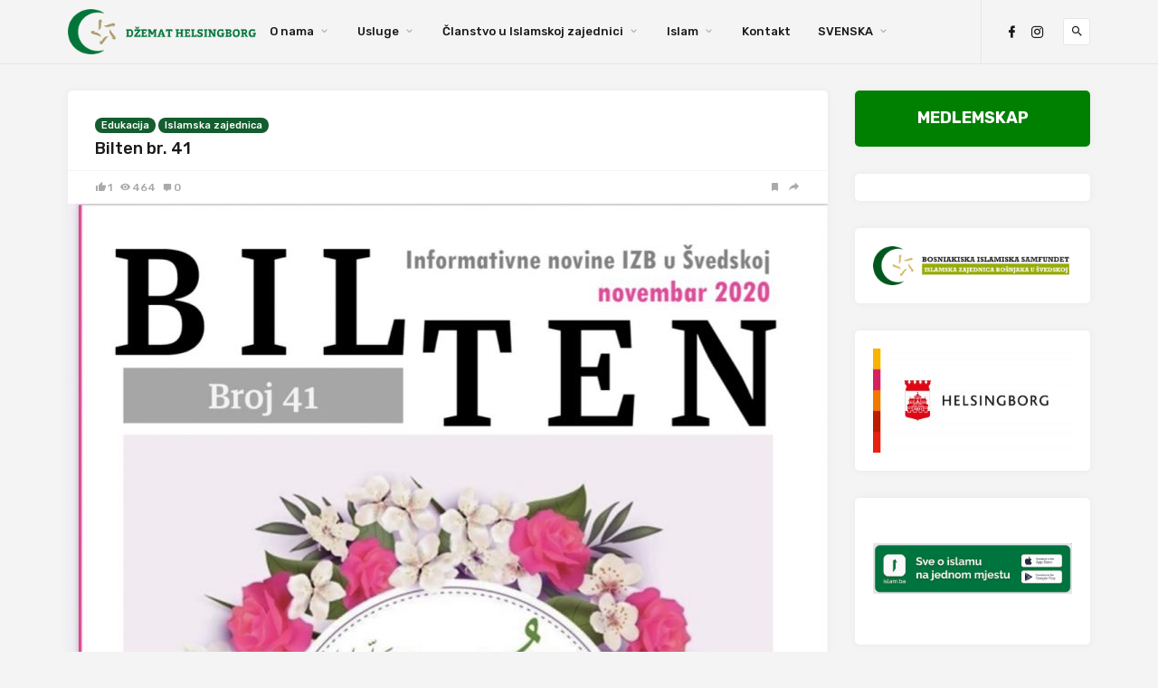

--- FILE ---
content_type: text/html; charset=UTF-8
request_url: https://dzemat-helsingborg.se/bilten-br-41/
body_size: 9814
content:
<!doctype html><html lang="en-US"><head><meta charset="UTF-8"><meta name="viewport" content="width=device-width, initial-scale=1"><link rel="profile" href="http://gmpg.org/xfn/11"><link media="all" href="https://dzemat-helsingborg.se/wp-content/cache/autoptimize/css/autoptimize_ed1b403f4eefdc5fadf9247de9fbe9f8.css" rel="stylesheet"><title>Bilten br. 41 &#8211; Dzemat Helsingborg</title><meta name='robots' content='max-image-preview:large' /><link rel='dns-prefetch' href='//app.convertful.com' /><link rel='dns-prefetch' href='//fonts.googleapis.com' /><link href='https://sp-ao.shortpixel.ai' rel='preconnect' /><link rel="alternate" type="application/rss+xml" title="Dzemat Helsingborg &raquo; Feed" href="https://dzemat-helsingborg.se/feed/" /><link rel="alternate" type="application/rss+xml" title="Dzemat Helsingborg &raquo; Comments Feed" href="https://dzemat-helsingborg.se/comments/feed/" /><link rel="alternate" type="application/rss+xml" title="Dzemat Helsingborg &raquo; Bilten br. 41 Comments Feed" href="https://dzemat-helsingborg.se/bilten-br-41/feed/" /><link rel="alternate" title="oEmbed (JSON)" type="application/json+oembed" href="https://dzemat-helsingborg.se/wp-json/oembed/1.0/embed?url=https%3A%2F%2Fdzemat-helsingborg.se%2Fbilten-br-41%2F" /><link rel="alternate" title="oEmbed (XML)" type="text/xml+oembed" href="https://dzemat-helsingborg.se/wp-json/oembed/1.0/embed?url=https%3A%2F%2Fdzemat-helsingborg.se%2Fbilten-br-41%2F&#038;format=xml" /><link rel='stylesheet' id='linx-fonts-css' href='//fonts.googleapis.com/css?family=Rubik%3A400%2C500%2C700%26subset%3Dlatin%2Clatin-ext&#038;ver=1.4.1' type='text/css' media='all' /> <script type="text/javascript" src="https://dzemat-helsingborg.se/wp-includes/js/jquery/jquery.min.js?ver=3.7.1" id="jquery-core-js"></script> <link rel="https://api.w.org/" href="https://dzemat-helsingborg.se/wp-json/" /><link rel="alternate" title="JSON" type="application/json" href="https://dzemat-helsingborg.se/wp-json/wp/v2/posts/4096" /><link rel="EditURI" type="application/rsd+xml" title="RSD" href="https://dzemat-helsingborg.se/xmlrpc.php?rsd" /><meta name="generator" content="WordPress 6.9" /><link rel="canonical" href="https://dzemat-helsingborg.se/bilten-br-41/" /><link rel='shortlink' href='https://dzemat-helsingborg.se/?p=4096' /><meta property="og:title" content="Bilten br. 41"><meta property="og:site_name" content="Dzemat Helsingborg"><meta property="og:url" content="https://dzemat-helsingborg.se/bilten-br-41/"><meta property="og:description" content="
Novi broj Biltena Islamske zajednice Bošnjaka u Švedskoj možete pogledati  OVDJE 
"><meta property="og:image" content="https://www-static.dzemat-helsingborg.se/wp-content/uploads/2020/11/F316C8AC-970A-4AD3-91EE-1DAABE23CDB5.jpeg?media=1759272300"><link rel="pingback" href="https://dzemat-helsingborg.se/xmlrpc.php"><link rel="icon" href="https://www-static.dzemat-helsingborg.se/wp-content/uploads/2019/12/cropped-iz-logo-32x32.png?media=1759272300" sizes="32x32" /><link rel="icon" href="https://www-static.dzemat-helsingborg.se/wp-content/uploads/2019/12/cropped-iz-logo-192x192.png?media=1759272300" sizes="192x192" /><link rel="apple-touch-icon" href="https://www-static.dzemat-helsingborg.se/wp-content/uploads/2019/12/cropped-iz-logo-180x180.png?media=1759272300" /><meta name="msapplication-TileImage" content="https://www-static.dzemat-helsingborg.se/wp-content/uploads/2019/12/cropped-iz-logo-270x270.png?media=1759272300" /></head><body class="wp-singular post-template-default single single-post postid-4096 single-format-standard wp-theme-linx wp-child-theme-linx-child navbar-sticky with-masonry layout-two sidebar-right pagination-numeric"><div class="site"><header class="site-header"><div class="container"><div class="navbar"><div class="branding-within"> <a href="https://dzemat-helsingborg.se/"> <img decoding="async" class="logo regular" src="https://www-static.dzemat-helsingborg.se/wp-content/uploads/2019/12/iz-helsingborg-logo.png?media=1759272300" alt="Dzemat Helsingborg"> </a></div><nav class="main-menu hidden-xs hidden-sm hidden-md"><ul id="menu-primary" class="nav-list u-plain-list"><li id="menu-item-361" class="menu-item menu-item-type-custom menu-item-object-custom menu-item-has-children menu-item-361"><a href="#">O nama</a><ul class="sub-menu"><li id="menu-item-360" class="menu-item menu-item-type-post_type menu-item-object-page menu-item-360"><a href="https://dzemat-helsingborg.se/uvodna-rijec/">Uvodna riječ</a></li><li id="menu-item-350" class="menu-item menu-item-type-post_type menu-item-object-page menu-item-350"><a href="https://dzemat-helsingborg.se/historija-dzemata/">Historijat džemata</a></li><li id="menu-item-343" class="menu-item menu-item-type-post_type menu-item-object-page menu-item-343"><a href="https://dzemat-helsingborg.se/vakufski-fond/">Projekat kupovine objekta</a></li><li id="menu-item-356" class="menu-item menu-item-type-post_type menu-item-object-page menu-item-356"><a href="https://dzemat-helsingborg.se/odbor/">Odbor džemata Helsingborg</a></li><li id="menu-item-4843" class="menu-item menu-item-type-post_type menu-item-object-page menu-item-4843"><a href="https://dzemat-helsingborg.se/imam-2/">Imam</a></li><li id="menu-item-818" class="menu-item menu-item-type-post_type menu-item-object-page menu-item-818"><a href="https://dzemat-helsingborg.se/vizija/">Naša vizija</a></li><li id="menu-item-4522" class="menu-item menu-item-type-post_type menu-item-object-page menu-item-4522"><a href="https://dzemat-helsingborg.se/statut-bif-helsingborg/">Statut BIF Helsingborg</a></li></ul></li><li id="menu-item-372" class="menu-item menu-item-type-custom menu-item-object-custom menu-item-has-children menu-item-372"><a href="#">Usluge</a><ul class="sub-menu"><li id="menu-item-4135" class="menu-item menu-item-type-post_type menu-item-object-page menu-item-4135"><a href="https://dzemat-helsingborg.se/namazi/">Namazi</a></li><li id="menu-item-370" class="menu-item menu-item-type-post_type menu-item-object-page menu-item-370"><a href="https://dzemat-helsingborg.se/mekteb/">Mekteb</a></li><li id="menu-item-405" class="menu-item menu-item-type-post_type menu-item-object-page menu-item-405"><a href="https://dzemat-helsingborg.se/akika/">Rođenje djeteta</a></li><li id="menu-item-409" class="menu-item menu-item-type-post_type menu-item-object-page menu-item-409"><a href="https://dzemat-helsingborg.se/mevlud-i-dova-u-razlicitim-prilikama-%e2%80%8b/">Mevlud i dova</a></li><li id="menu-item-428" class="menu-item menu-item-type-post_type menu-item-object-page menu-item-428"><a href="https://dzemat-helsingborg.se/serijatsko-vjencanje/">Vjenčanje</a></li><li id="menu-item-443" class="menu-item menu-item-type-post_type menu-item-object-page menu-item-443"><a href="https://dzemat-helsingborg.se/dzenaza/">Dženaza</a></li><li id="menu-item-475" class="menu-item menu-item-type-post_type menu-item-object-page menu-item-475"><a href="https://dzemat-helsingborg.se/dzematska-biblioteka/">Džematska biblioteka</a></li><li id="menu-item-478" class="menu-item menu-item-type-post_type menu-item-object-page menu-item-478"><a href="https://dzemat-helsingborg.se/razgovori-i-savjeti/">Razgovori i savjeti</a></li></ul></li><li id="menu-item-803" class="menu-item menu-item-type-custom menu-item-object-custom menu-item-has-children menu-item-803"><a href="#">Članstvo u Islamskoj zajednici</a><ul class="sub-menu"><li id="menu-item-4767" class="menu-item menu-item-type-post_type menu-item-object-page menu-item-4767"><a href="https://dzemat-helsingborg.se/digitalna-pristupnica-za-clanstvo/">Digitalna pristupnica za članstvo</a></li><li id="menu-item-825" class="menu-item menu-item-type-post_type menu-item-object-page menu-item-825"><a href="https://dzemat-helsingborg.se/clanstvo/">Članarina putem poreza</a></li><li id="menu-item-1400" class="menu-item menu-item-type-post_type menu-item-object-page menu-item-1400"><a href="https://dzemat-helsingborg.se/promjena-adrese/">Obrazac za promjena adrese i džemata</a></li><li id="menu-item-1401" class="menu-item menu-item-type-post_type menu-item-object-page menu-item-1401"><a href="https://dzemat-helsingborg.se/ispisnica-iz-clanstva/">Ispisnica iz članstva</a></li><li id="menu-item-716" class="menu-item menu-item-type-post_type menu-item-object-page menu-item-716"><a href="https://dzemat-helsingborg.se/pitanja-i-odgovori-o-clanarini/">Pitanja i odgovori o članarini</a></li><li id="menu-item-501" class="menu-item menu-item-type-post_type menu-item-object-page menu-item-501"><a href="https://dzemat-helsingborg.se/pravilnik-o-clanarini/">Pravilnik o članarini</a></li><li id="menu-item-723" class="menu-item menu-item-type-post_type menu-item-object-page menu-item-723"><a href="https://dzemat-helsingborg.se/bis-integritetspolicy/">BIS Integritetspolicy</a></li><li id="menu-item-758" class="menu-item menu-item-type-post_type menu-item-object-page menu-item-has-children menu-item-758"><a href="https://dzemat-helsingborg.se/vazni-akti-islamske-zajednice/">Važni akti Islamske zajednice</a><ul class="sub-menu"><li id="menu-item-757" class="menu-item menu-item-type-post_type menu-item-object-page menu-item-757"><a href="https://dzemat-helsingborg.se/ustav-islamske-zajednice-u-bosni-i-hercegovini/">Ustav Islamske zajednice u Bosni i Hercegovini</a></li><li id="menu-item-750" class="menu-item menu-item-type-post_type menu-item-object-page menu-item-750"><a href="https://dzemat-helsingborg.se/statut-izbus-a/">Statut IZBUŠ-a</a></li></ul></li></ul></li><li id="menu-item-804" class="menu-item menu-item-type-custom menu-item-object-custom menu-item-has-children menu-item-804"><a href="#">Islam</a><ul class="sub-menu"><li id="menu-item-566" class="menu-item menu-item-type-post_type menu-item-object-page menu-item-566"><a href="https://dzemat-helsingborg.se/pitanja-i-odgovori/">Pitanja i odgovori</a></li><li id="menu-item-1082" class="menu-item menu-item-type-taxonomy menu-item-object-category current-post-ancestor current-menu-parent current-post-parent menu-item-1082"><a href="https://dzemat-helsingborg.se/category/edukacija/">Edukacija</a></li><li id="menu-item-4329" class="menu-item menu-item-type-taxonomy menu-item-object-category menu-item-4329"><a href="https://dzemat-helsingborg.se/category/islam-duhovnost/">Duhovnost</a></li><li id="menu-item-908" class="menu-item menu-item-type-taxonomy menu-item-object-category menu-item-908"><a href="https://dzemat-helsingborg.se/category/hutbe/">Hutbe</a></li><li id="menu-item-660" class="menu-item menu-item-type-taxonomy menu-item-object-category menu-item-660"><a href="https://dzemat-helsingborg.se/category/knjige-pdf/">Knjige &#8211; pdf</a></li><li id="menu-item-4458" class="menu-item menu-item-type-post_type menu-item-object-page menu-item-4458"><a href="https://dzemat-helsingborg.se/zikr/">Zikr</a></li></ul></li><li id="menu-item-394" class="menu-item menu-item-type-post_type menu-item-object-page menu-item-394"><a href="https://dzemat-helsingborg.se/kontakt/">Kontakt</a></li><li id="menu-item-1149" class="menu-item menu-item-type-custom menu-item-object-custom menu-item-has-children menu-item-1149"><a href="#">SVENSKA</a><ul class="sub-menu"><li id="menu-item-514" class="menu-item menu-item-type-post_type menu-item-object-page menu-item-514"><a href="https://dzemat-helsingborg.se/bosnjakiska-islamiska-forsamlingen-i-helsingborg/">Bosnjakiska Islamiska Församlingen i Helsingborg</a></li><li id="menu-item-513" class="menu-item menu-item-type-post_type menu-item-object-page menu-item-513"><a href="https://dzemat-helsingborg.se/var-verksamhet/">Vår verksamhet</a></li><li id="menu-item-586" class="menu-item menu-item-type-post_type menu-item-object-page menu-item-has-children menu-item-586"><a href="https://dzemat-helsingborg.se/vara-tjanster/">Våra tjänster</a><ul class="sub-menu"><li id="menu-item-1155" class="menu-item menu-item-type-post_type menu-item-object-page menu-item-1155"><a href="https://dzemat-helsingborg.se/1150-2/">Böner och Gudsdyrkan</a></li><li id="menu-item-585" class="menu-item menu-item-type-post_type menu-item-object-page menu-item-585"><a href="https://dzemat-helsingborg.se/vigselbevis/">Vigsel</a></li><li id="menu-item-592" class="menu-item menu-item-type-post_type menu-item-object-page menu-item-592"><a href="https://dzemat-helsingborg.se/begravningsceremoni/">Begravningsceremoni</a></li><li id="menu-item-597" class="menu-item menu-item-type-post_type menu-item-object-page menu-item-597"><a href="https://dzemat-helsingborg.se/imam-radgiving/">Imam rådgiving</a></li><li id="menu-item-579" class="menu-item menu-item-type-post_type menu-item-object-page menu-item-579"><a href="https://dzemat-helsingborg.se/om-islam/">Om Islam</a></li></ul></li><li id="menu-item-740" class="menu-item menu-item-type-post_type menu-item-object-page menu-item-has-children menu-item-740"><a href="https://dzemat-helsingborg.se/medlemskap/">Medlemskap</a><ul class="sub-menu"><li id="menu-item-4768" class="menu-item menu-item-type-post_type menu-item-object-page menu-item-4768"><a href="https://dzemat-helsingborg.se/digitalt-medgivande/">Digitalt Medgivande</a></li><li id="menu-item-919" class="menu-item menu-item-type-post_type menu-item-object-page menu-item-919"><a href="https://dzemat-helsingborg.se/reglemente-for-enhetliga-medlemsavgifter-2/">Reglemente för enhetliga medlemsavgifter</a></li><li id="menu-item-738" class="menu-item menu-item-type-post_type menu-item-object-page menu-item-738"><a href="https://dzemat-helsingborg.se/byte-av-adress-forsamlingstillhorighet/">Byte av adress/församlingstillhörighet</a></li><li id="menu-item-737" class="menu-item menu-item-type-post_type menu-item-object-page menu-item-737"><a href="https://dzemat-helsingborg.se/uttrade-ur-samfundet/">Utträde ur Samfundet</a></li><li id="menu-item-762" class="menu-item menu-item-type-post_type menu-item-object-page menu-item-762"><a href="https://dzemat-helsingborg.se/bis-integritetspolicy-2/">BIS Integritetspolicy</a></li></ul></li><li id="menu-item-4526" class="menu-item menu-item-type-post_type menu-item-object-page menu-item-4526"><a href="https://dzemat-helsingborg.se/bif-helsingborg-stadgar/">BIF Helsingborg stadgar</a></li><li id="menu-item-4207" class="menu-item menu-item-type-post_type menu-item-object-page menu-item-4207"><a href="https://dzemat-helsingborg.se/bif-helsingborg-styrelse/">BIF Helsingborg styrelse</a></li><li id="menu-item-515" class="menu-item menu-item-type-post_type menu-item-object-page menu-item-515"><a href="https://dzemat-helsingborg.se/bosniakiska-islamiska-samfundet-i-sverige/">Bosniakiska Islamiska Samfundet i Sverige</a></li><li id="menu-item-751" class="menu-item menu-item-type-post_type menu-item-object-page menu-item-751"><a href="https://dzemat-helsingborg.se/bis-stadgar/">BIS Stadgar</a></li><li id="menu-item-1059" class="menu-item menu-item-type-post_type menu-item-object-page menu-item-has-children menu-item-1059"><a href="https://dzemat-helsingborg.se/kontakt/">Kontakt</a><ul class="sub-menu"><li id="menu-item-4844" class="menu-item menu-item-type-post_type menu-item-object-page menu-item-4844"><a href="https://dzemat-helsingborg.se/imam-2/">Imam</a></li></ul></li></ul></li></ul></nav><div class="main-search"><form method="get" class="search-form inline" action="https://dzemat-helsingborg.se/"> <input type="search" class="search-field inline-field" placeholder="Enter keyword..." autocomplete="off" value="" name="s" required="true"> <button type="submit" class="search-submit"><i class="mdi mdi-magnify"></i></button></form><div class="search-close navbar-button"><i class="mdi mdi-close"></i></div></div><div class="col-hamburger hidden-lg hidden-xl"><div class="hamburger"></div><div class="search-open navbar-button"> <i class="mdi mdi-magnify"></i></div></div><div class="col-social hidden-xs hidden-sm hidden-md"><div><div class="social-links"> <a href="https://www.facebook.com/dzemathelsingborg" title="Facebook" target="_blank" rel="noopener noreferrer"> <i class="mdi mdi-facebook"></i> </a> <a href="https://www.instagram.com/dzemat_helsingborg/" title="Instagram" target="_blank" rel="noopener noreferrer"> <i class="mdi mdi-instagram"></i> </a></div><div class="search-open navbar-button"> <i class="mdi mdi-magnify"></i></div></div></div></div></div></header><div class="header-gap"></div><div class="off-canvas"><div class="mobile-menu"></div><div class="close"><i class="mdi mdi-close"></i></div></div><div class="site-content container"><div class="row"><div class="col-lg-9"><div class="content-area"><main class="site-main"><article id="post-4096" class="post-4096 post type-post status-publish format-standard has-post-thumbnail hentry category-edukacija category-islamska-zajednica"><header class="entry-header"><div class="entry-category"> <a style="background-color: ;" href="https://dzemat-helsingborg.se/category/edukacija/" rel="category">Edukacija</a> <a style="background-color: ;" href="https://dzemat-helsingborg.se/category/islamska-zajednica/" rel="category">Islamska zajednica</a></div><h1 class="entry-title">Bilten br. 41</h1><div class="entry-meta"></div></header><div class="entry-action"><div> <a class="like" data-id="4096" href="#"><i class="mdi mdi-thumb-up"></i><span class="count">1</span></a> <a class="view" href="https://dzemat-helsingborg.se/bilten-br-41/"><i class="mdi mdi-eye"></i><span class="count">464</span></a> <a class="comment" href="https://dzemat-helsingborg.se/bilten-br-41/#comments"><i class="mdi mdi-comment"></i><span class="count">0</span></a></div><div> <a class="bookmark" href="#" data-url="https://getpocket.com/edit?url=https%3A%2F%2Fdzemat-helsingborg.se%2Fbilten-br-41%2F"> <i class="mdi mdi-bookmark"></i> <span>Read Later</span> </a> <a class="share" href="#" data-url="https://dzemat-helsingborg.se/bilten-br-41/" data-title="Bilten br. 41" data-thumbnail="https://www-static.dzemat-helsingborg.se/wp-content/uploads/2020/11/F316C8AC-970A-4AD3-91EE-1DAABE23CDB5-150x150.jpeg?media=1759272300" data-image="https://www-static.dzemat-helsingborg.se/wp-content/uploads/2020/11/F316C8AC-970A-4AD3-91EE-1DAABE23CDB5.jpeg?media=1759272300"> <i class="mdi mdi-share"></i> <span>Share</span> </a></div></div><div class="entry-media with-placeholder" style="padding-bottom: 128.09523809524%;"> <a href="https://dzemat-helsingborg.se/bilten-br-41/"> <img decoding="async" class="lazyload" data-srcset="https://www-static.dzemat-helsingborg.se/wp-content/uploads/2020/11/F316C8AC-970A-4AD3-91EE-1DAABE23CDB5-420x538.jpeg?media=1759272300 420w, https://www-static.dzemat-helsingborg.se/wp-content/uploads/2020/11/F316C8AC-970A-4AD3-91EE-1DAABE23CDB5-234x300.jpeg?media=1759272300 234w, https://www-static.dzemat-helsingborg.se/wp-content/uploads/2020/11/F316C8AC-970A-4AD3-91EE-1DAABE23CDB5-799x1024.jpeg?media=1759272300 799w, https://www-static.dzemat-helsingborg.se/wp-content/uploads/2020/11/F316C8AC-970A-4AD3-91EE-1DAABE23CDB5-768x984.jpeg?media=1759272300 768w, https://www-static.dzemat-helsingborg.se/wp-content/uploads/2020/11/F316C8AC-970A-4AD3-91EE-1DAABE23CDB5-840x1076.jpeg?media=1759272300 840w, https://www-static.dzemat-helsingborg.se/wp-content/uploads/2020/11/F316C8AC-970A-4AD3-91EE-1DAABE23CDB5.jpeg?media=1759272300 1125w" data-sizes="auto" alt="" title="F316C8AC-970A-4AD3-91EE-1DAABE23CDB5"> </a></div><div class="entry-wrapper"><div class="entry-content u-clearfix"><p>Novi broj Biltena Islamske zajednice Bošnjaka u Švedskoj možete pogledati</p><p><strong><a href="https://www-static.dzemat-helsingborg.se/wp-content/uploads/2020/11/BILTEN41-novembar2020.pdf?media=1759272300" target="_blank" rel="noreferrer noopener">OVDJE</a></strong></p><div class="conv-place conv-place_after_post"></div></div><div class="entry-share"> <a class="facebook" href="https://www.facebook.com/sharer/sharer.php?u=https%3A%2F%2Fdzemat-helsingborg.se%2Fbilten-br-41%2F" target="_blank"> <i class="mdi mdi-facebook"></i> </a> <a class="twitter" href="https://twitter.com/intent/tweet?text=Bilten+br.+41&#038;url=https%3A%2F%2Fdzemat-helsingborg.se%2Fbilten-br-41%2F" target="_blank"> <i class="mdi mdi-twitter"></i> </a> <a class="google" href="https://plus.google.com/share?url=https%3A%2F%2Fdzemat-helsingborg.se%2Fbilten-br-41%2F&#038;text=Bilten+br.+41" target="_blank"> <i class="mdi mdi-google-plus"></i> </a> <a class="linkedin" href="https://www.linkedin.com/shareArticle?mini=true&#038;url=https%3A%2F%2Fdzemat-helsingborg.se%2Fbilten-br-41%2F&#038;title=Bilten+br.+41" target="_blank"> <i class="mdi mdi-linkedin"></i> </a> <a class="email" href="mailto:?subject=Bilten%20br.%2041&#038;body=https%3A%2F%2Fdzemat-helsingborg.se%2Fbilten-br-41%2F" target="_blank"> <i class="mdi mdi-email"></i> </a></div></div></article><div class="entry-navigation"><div class="nav previous"> <img decoding="async" class="lazyload" data-srcset="https://www-static.dzemat-helsingborg.se/wp-content/uploads/2020/04/20200420_232419-420x290.jpg?media=1759272300 420w, https://www-static.dzemat-helsingborg.se/wp-content/uploads/2020/04/20200420_232419-300x207.jpg?media=1759272300 300w, https://www-static.dzemat-helsingborg.se/wp-content/uploads/2020/04/20200420_232419-768x529.jpg?media=1759272300 768w, https://www-static.dzemat-helsingborg.se/wp-content/uploads/2020/04/20200420_232419-840x579.jpg?media=1759272300 840w, https://www-static.dzemat-helsingborg.se/wp-content/uploads/2020/04/20200420_232419.jpg?media=1759272300 972w" data-sizes="auto"> <span>Previous Post</span><h4 class="entry-title">Prijevod Kur&#8217;ana, Mustafa Mlivo</h4> <a class="u-permalink" href="https://dzemat-helsingborg.se/prijevod-kurana-mustafa-mlivo/"></a></div><div class="nav next"> <img decoding="async" class="lazyload" data-srcset="https://www-static.dzemat-helsingborg.se/wp-content/uploads/2020/11/img_2274-420x311.jpg?media=1759272300 420w, https://www-static.dzemat-helsingborg.se/wp-content/uploads/2020/11/img_2274-300x222.jpg?media=1759272300 300w, https://www-static.dzemat-helsingborg.se/wp-content/uploads/2020/11/img_2274.jpg?media=1759272300 480w" data-sizes="auto"> <span>Next Post</span><h4 class="entry-title">Danteov problem</h4> <a class="u-permalink" href="https://dzemat-helsingborg.se/danteov-problem/"></a></div></div></main></div></div><div class="col-lg-3 hidden-xs hidden-sm hidden-md"><aside class="widget-area"><section id="custom_html-4" class="widget_text widget widget_custom_html"><h5 class="widget-title">Učlani se / Bli Medlem</h5><div class="textwidget custom-html-widget"><div class="brzi-linkovi"> <a href="https://bis.memlist.se/register/AV2TRW"target="_blank">MEDLEMSKAP</a></div></div></section><section id="linx_facebook_widget-7" class="small-padding widget widget_linx_facebook_widget"><div id="fb-root"></div> <script>(function(d, s, id) {
		  var js, fjs = d.getElementsByTagName(s)[0];
		  if (d.getElementById(id)) return;
		  js = d.createElement(s); js.id = id;
		  js.src = "//connect.facebook.net/en_US/sdk.js#xfbml=1&version=v2.4";
		  fjs.parentNode.insertBefore(js, fjs);
		}(document, 'script', 'facebook-jssdk'));</script> <div class="fb-page" data-href="https://www.facebook.com/dzemathelsingborg" data-width="340" data-height="500" data-hide-cover="0" data-show-facepile="0" data-show-posts="0"></div></section><section id="media_image-5" class="widget widget_media_image"><a href="http://izb.se/" target="_blank"><img width="300" height="58" src="https://www-static.dzemat-helsingborg.se/wp-content/uploads/2019/12/izbs-loggo-300x58.png?media=1759272300" class="image wp-image-573  attachment-medium size-medium" alt="" style="max-width: 100%; height: auto;" decoding="async" loading="lazy" srcset="https://www-static.dzemat-helsingborg.se/wp-content/uploads/2019/12/izbs-loggo-300x58.png?media=1759272300 300w, https://www-static.dzemat-helsingborg.se/wp-content/uploads/2019/12/izbs-loggo-420x81.png?media=1759272300 420w, https://www-static.dzemat-helsingborg.se/wp-content/uploads/2019/12/izbs-loggo.png?media=1759272300 650w" sizes="auto, (max-width: 300px) 100vw, 300px" /></a></section><section id="media_image-10" class="widget widget_media_image"><a href="https://helsingborg.se/" target="_blank"><img width="300" height="158" src="https://www-static.dzemat-helsingborg.se/wp-content/uploads/2020/08/default-meta-image-1-300x158.jpg?media=1759272300" class="image wp-image-1412  attachment-medium size-medium" alt="" style="max-width: 100%; height: auto;" decoding="async" loading="lazy" srcset="https://www-static.dzemat-helsingborg.se/wp-content/uploads/2020/08/default-meta-image-1-300x158.jpg?media=1759272300 300w, https://www-static.dzemat-helsingborg.se/wp-content/uploads/2020/08/default-meta-image-1-1024x538.jpg?media=1759272300 1024w, https://www-static.dzemat-helsingborg.se/wp-content/uploads/2020/08/default-meta-image-1-768x403.jpg?media=1759272300 768w, https://www-static.dzemat-helsingborg.se/wp-content/uploads/2020/08/default-meta-image-1-420x221.jpg?media=1759272300 420w, https://www-static.dzemat-helsingborg.se/wp-content/uploads/2020/08/default-meta-image-1-840x441.jpg?media=1759272300 840w, https://www-static.dzemat-helsingborg.se/wp-content/uploads/2020/08/default-meta-image-1-1130x593.jpg?media=1759272300 1130w, https://www-static.dzemat-helsingborg.se/wp-content/uploads/2020/08/default-meta-image-1.jpg?media=1759272300 1200w" sizes="auto, (max-width: 300px) 100vw, 300px" /></a></section><section id="block-2" class="widget widget_block widget_media_image"><figure class="wp-block-image size-full"><a href="https://islam.ba/" target="_blank"><img loading="lazy" decoding="async" width="1129" height="285" src="https://www-static.dzemat-helsingborg.se/wp-content/uploads/2025/01/islam_ba_v2.jpg?media=1759272300" alt="" class="wp-image-4761" srcset="https://www-static.dzemat-helsingborg.se/wp-content/uploads/2025/01/islam_ba_v2.jpg?media=1759272300 1129w, https://www-static.dzemat-helsingborg.se/wp-content/uploads/2025/01/islam_ba_v2-300x76.jpg?media=1759272300 300w, https://www-static.dzemat-helsingborg.se/wp-content/uploads/2025/01/islam_ba_v2-1024x258.jpg?media=1759272300 1024w, https://www-static.dzemat-helsingborg.se/wp-content/uploads/2025/01/islam_ba_v2-768x194.jpg?media=1759272300 768w, https://www-static.dzemat-helsingborg.se/wp-content/uploads/2025/01/islam_ba_v2-420x106.jpg?media=1759272300 420w, https://www-static.dzemat-helsingborg.se/wp-content/uploads/2025/01/islam_ba_v2-840x212.jpg?media=1759272300 840w" sizes="auto, (max-width: 1129px) 100vw, 1129px" /></a></figure></section><section id="media_image-9" class="widget widget_media_image"><a href="https://www.islamskazajednica.ba/" target="_blank"><img width="300" height="65" src="https://www-static.dzemat-helsingborg.se/wp-content/uploads/2020/01/logo-standard-s-1.png?media=1759272300" class="image wp-image-1064  attachment-full size-full" alt="" style="max-width: 100%; height: auto;" decoding="async" loading="lazy" /></a></section><section id="block-3" class="widget widget_block widget_media_image"><figure class="wp-block-image size-full"><a href="https://remember.ba/" target="_blank" rel=" noreferrer noopener"><img loading="lazy" decoding="async" width="865" height="247" src="https://www-static.dzemat-helsingborg.se/wp-content/uploads/2024/05/IMG_6612.jpeg?media=1759272300" alt="" class="wp-image-4719" srcset="https://www-static.dzemat-helsingborg.se/wp-content/uploads/2024/05/IMG_6612.jpeg?media=1759272300 865w, https://www-static.dzemat-helsingborg.se/wp-content/uploads/2024/05/IMG_6612-300x86.jpeg?media=1759272300 300w, https://www-static.dzemat-helsingborg.se/wp-content/uploads/2024/05/IMG_6612-768x219.jpeg?media=1759272300 768w, https://www-static.dzemat-helsingborg.se/wp-content/uploads/2024/05/IMG_6612-420x120.jpeg?media=1759272300 420w, https://www-static.dzemat-helsingborg.se/wp-content/uploads/2024/05/IMG_6612-840x240.jpeg?media=1759272300 840w" sizes="auto, (max-width: 865px) 100vw, 865px" /></a></figure></section><section id="block-4" class="widget widget_block widget_media_image"><figure class="wp-block-image size-full"><a href="https://www.bosnianexperiences.com/english/abouttheproject" target="_blank" rel=" noreferrer noopener"><img loading="lazy" decoding="async" width="687" height="689" src="https://www-static.dzemat-helsingborg.se/wp-content/uploads/2024/11/IMG_8848.jpeg?media=1759272300" alt="" class="wp-image-4733" srcset="https://www-static.dzemat-helsingborg.se/wp-content/uploads/2024/11/IMG_8848.jpeg?media=1759272300 687w, https://www-static.dzemat-helsingborg.se/wp-content/uploads/2024/11/IMG_8848-300x300.jpeg?media=1759272300 300w, https://www-static.dzemat-helsingborg.se/wp-content/uploads/2024/11/IMG_8848-150x150.jpeg?media=1759272300 150w, https://www-static.dzemat-helsingborg.se/wp-content/uploads/2024/11/IMG_8848-420x421.jpeg?media=1759272300 420w" sizes="auto, (max-width: 687px) 100vw, 687px" /></a></figure></section><section id="linx_category_widget-1" class="widget widget_linx_category_widget"><h5 class="widget-title">Categories</h5><ul><li class="category-item"> <a href="https://dzemat-helsingborg.se/category/aktiviteti/" title="View all posts in Aktiviteti"> <span class="category-name">Aktiviteti</span> <span class="category-count">16</span> </a></li><li class="category-item"> <a href="https://dzemat-helsingborg.se/category/islam-duhovnost/" title="View all posts in Duhovnost"> <span class="category-name">Duhovnost</span> <span class="category-count">44</span> </a></li><li class="category-item"> <a href="https://dzemat-helsingborg.se/category/edukacija/" title="View all posts in Edukacija"> <span class="category-name">Edukacija</span> <span class="category-count">43</span> </a></li><li class="category-item"> <a href="https://dzemat-helsingborg.se/category/hutbe/" title="View all posts in Hutbe"> <span class="category-name">Hutbe</span> <span class="category-count">10</span> </a></li><li class="category-item"> <a href="https://dzemat-helsingborg.se/category/islamska-zajednica/" title="View all posts in Islamska zajednica"> <span class="category-name">Islamska zajednica</span> <span class="category-count">17</span> </a></li><li class="category-item"> <a href="https://dzemat-helsingborg.se/category/knjige-pdf/" title="View all posts in Knjige - pdf"> <span class="category-name">Knjige - pdf</span> <span class="category-count">42</span> </a></li><li class="category-item"> <a href="https://dzemat-helsingborg.se/category/mekteb/" title="View all posts in Mekteb"> <span class="category-name">Mekteb</span> <span class="category-count">2</span> </a></li><li class="category-item"> <a href="https://dzemat-helsingborg.se/category/uncategorised/" title="View all posts in Ostalo"> <span class="category-name">Ostalo</span> <span class="category-count">12</span> </a></li><li class="category-item"> <a href="https://dzemat-helsingborg.se/category/ramazanske-poruke/" title="View all posts in Ramazanske poruke"> <span class="category-name">Ramazanske poruke</span> <span class="category-count">31</span> </a></li><li class="category-item"> <a href="https://dzemat-helsingborg.se/category/svenska/" title="View all posts in Svenska"> <span class="category-name">Svenska</span> <span class="category-count">1</span> </a></li></ul></section><section id="block-6" class="widget widget_block widget_calendar"><div class="wp-block-calendar"><table id="wp-calendar" class="wp-calendar-table"><caption>January 2026</caption><thead><tr><th scope="col" aria-label="Monday">M</th><th scope="col" aria-label="Tuesday">T</th><th scope="col" aria-label="Wednesday">W</th><th scope="col" aria-label="Thursday">T</th><th scope="col" aria-label="Friday">F</th><th scope="col" aria-label="Saturday">S</th><th scope="col" aria-label="Sunday">S</th></tr></thead><tbody><tr><td colspan="3" class="pad">&nbsp;</td><td>1</td><td>2</td><td>3</td><td>4</td></tr><tr><td>5</td><td>6</td><td>7</td><td>8</td><td>9</td><td>10</td><td>11</td></tr><tr><td>12</td><td><a href="https://dzemat-helsingborg.se/2026/01/13/" aria-label="Posts published on January 13, 2026">13</a></td><td>14</td><td><a href="https://dzemat-helsingborg.se/2026/01/15/" aria-label="Posts published on January 15, 2026">15</a></td><td>16</td><td>17</td><td>18</td></tr><tr><td>19</td><td>20</td><td>21</td><td>22</td><td>23</td><td>24</td><td>25</td></tr><tr><td><a href="https://dzemat-helsingborg.se/2026/01/26/" aria-label="Posts published on January 26, 2026">26</a></td><td id="today">27</td><td>28</td><td>29</td><td>30</td><td>31</td><td class="pad" colspan="1">&nbsp;</td></tr></tbody></table><nav aria-label="Previous and next months" class="wp-calendar-nav"> <span class="wp-calendar-nav-prev"><a href="https://dzemat-helsingborg.se/2025/12/">&laquo; Dec</a></span> <span class="pad">&nbsp;</span> <span class="wp-calendar-nav-next">&nbsp;</span></nav></div></section><section id="block-7" class="widget widget_block widget_search"><form role="search" method="get" action="https://dzemat-helsingborg.se/" class="wp-block-search__button-outside wp-block-search__text-button wp-block-search"    ><label class="wp-block-search__label" for="wp-block-search__input-1" >Search</label><div class="wp-block-search__inside-wrapper" ><input class="wp-block-search__input" id="wp-block-search__input-1" placeholder="" value="" type="search" name="s" required /><button aria-label="Search" class="wp-block-search__button wp-element-button" type="submit" >Search</button></div></form></section><section id="block-12" class="widget widget_block widget_text"><p>"Porodice i zajednice se dijele, raseljavaju i udaljavaju. Na okupu ih još drži svijest o zajedničkoj pripadnosti vjeri, porijeklu, jeziku, kulturi i tradiciji. Džemat je najvažniji temelj našeg zajedništva, bratstva i narodnog osjećaja. On je domovina našoj vjerskoj tradiciji i narodnom osjećaju, kao što je srce dom vjeri, i onda kada smo daleko od naše domovine!"</p></section></aside></div></div></div><div class="social-bar"> <a href="https://www.facebook.com/dzemathelsingborg" target="_blank"> <i class="mdi mdi-facebook"></i> <span class="hidden-xs hidden-sm">Facebook</span> </a> <a href="https://www.instagram.com/dzemat_helsingborg/" target="_blank"> <i class="mdi mdi-instagram"></i> <span class="hidden-xs hidden-sm">Instagram</span> </a></div><footer class="site-footer"><div class="widget-footer container"><div class="row"><div class="col-md-5"> <a href="https://dzemat-helsingborg.se/"> <img decoding="async" class="logo regular" src="https://www-static.dzemat-helsingborg.se/wp-content/uploads/2019/12/iz-helsingborg-logo.png?media=1759272300" alt="Dzemat Helsingborg"> </a><div class="social-links"> <a href="https://www.facebook.com/dzemathelsingborg" title="Facebook" target="_blank" rel="noopener noreferrer"> <i class="mdi mdi-facebook"></i> </a> <a href="https://www.instagram.com/dzemat_helsingborg/" title="Instagram" target="_blank" rel="noopener noreferrer"> <i class="mdi mdi-instagram"></i> </a></div></div><div class="col-md-7"><div class="row"><div class="col-md-4"><section id="text-2" class="widget widget_text"><div class="textwidget"><p class="font_8"><strong><span class="wixGuard">Bosniakiska Islamiska Samfundet i Sverige<br /> Församlingen Helsingborg<br /> </span></strong></p><p class="font_8"><strong><span class="wixGuard">​Org.nr.: </span></strong><span class="wixGuard">843003-3434</span></p><p><strong>PG:</strong> 1191469 -4</p><p><strong>Vakuf konto:</strong> 3008 17 11 332</p><p><strong>Swish:</strong> 123 268 06 19</p></div></section></div><div class="col-md-4"><section id="text-3" class="widget widget_text"><div class="textwidget"><p><strong>Besöksadress och postadress:</strong><br /> Bjäregatan 10, 252 48 Helsingborg</p><p><strong>Mail</strong>: helsingborg@izb.se</p><p><strong>Tel.: </strong><a href="tlf:0769383331">076 938 33 31</a></p></div></section></div></div></div></div></div></footer></div><div class="dimmer"></div><div class="modal"><div class="modal-thumbnail"> <img decoding="async" class="lazyload" data-src=""></div><h6 class="modal-title"></h6><div class="modal-share"> <a class="facebook" href="#" target="_blank"> <i class="mdi mdi-facebook"></i> </a> <a class="twitter" href="#" target="_blank"> <i class="mdi mdi-twitter"></i> </a> <a class="google" href="#" target="_blank"> <i class="mdi mdi-google-plus"></i> </a> <a class="linkedin" href="#" target="_blank"> <i class="mdi mdi-linkedin"></i> </a> <a class="email" href="#" target="_blank"> <i class="mdi mdi-email"></i> </a></div><form class="modal-form inline"> <input class="modal-permalink inline-field" type="text" value=""> <button data-clipboard-text="" type="submit"><i class="mdi mdi-content-copy"></i></button></form></div><script type="speculationrules">{"prefetch":[{"source":"document","where":{"and":[{"href_matches":"/*"},{"not":{"href_matches":["/wp-*.php","/wp-admin/*","/wp-content/uploads/*","/wp-content/*","/wp-content/plugins/*","/wp-content/themes/linx-child/*","/wp-content/themes/linx/*","/*\\?(.+)"]}},{"not":{"selector_matches":"a[rel~=\"nofollow\"]"}},{"not":{"selector_matches":".no-prefetch, .no-prefetch a"}}]},"eagerness":"conservative"}]}</script> <script type="text/javascript" src="https://dzemat-helsingborg.se/wp-includes/js/dist/hooks.min.js?ver=dd5603f07f9220ed27f1" id="wp-hooks-js"></script> <script type="text/javascript" src="https://dzemat-helsingborg.se/wp-includes/js/dist/i18n.min.js?ver=c26c3dc7bed366793375" id="wp-i18n-js"></script> <script type="text/javascript" id="wp-i18n-js-after">wp.i18n.setLocaleData( { 'text direction\u0004ltr': [ 'ltr' ] } );
//# sourceURL=wp-i18n-js-after</script> <script type="text/javascript" id="contact-form-7-js-before">var wpcf7 = {
    "api": {
        "root": "https:\/\/dzemat-helsingborg.se\/wp-json\/",
        "namespace": "contact-form-7\/v1"
    },
    "cached": 1
};
//# sourceURL=contact-form-7-js-before</script> <script type="text/javascript" id="wpascript-js-after">wpa_field_info = {"wpa_field_name":"raivtd591","wpa_field_value":782922,"wpa_add_test":"no"}
//# sourceURL=wpascript-js-after</script> <script type="text/javascript" id="linx-script-js-extra">var linxParams = {"home_url":"https://dzemat-helsingborg.se","admin_url":"https://dzemat-helsingborg.se/wp-admin/admin-ajax.php","logo_regular":"","logo_contrary":"","like_nonce":"45b4532025","unlike_nonce":"fc53776dad","like_title":"Click to like this post.","unlike_title":"You have already liked this post. Click again to unlike it.","infinite_load":"Load more","infinite_loading":"Loading...","mobile_menu":"Mobile menu"};
//# sourceURL=linx-script-js-extra</script> <script type="text/javascript" id="convertful-api-js-extra">var convPlatformVars = {"postType":"post","categories":["edukacija","islamska-zajednica"],"tags":[],"ajax_url":"https://dzemat-helsingborg.se/index.php?rest_route=/convertful/v2/","userRoles":["guest"]};
//# sourceURL=convertful-api-js-extra</script> <script type="text/javascript" id="convertful-api" src="https://app.convertful.com/Convertful.js?owner=58624" async="async"></script><script id="wp-emoji-settings" type="application/json">{"baseUrl":"https://s.w.org/images/core/emoji/17.0.2/72x72/","ext":".png","svgUrl":"https://s.w.org/images/core/emoji/17.0.2/svg/","svgExt":".svg","source":{"concatemoji":"https://dzemat-helsingborg.se/wp-includes/js/wp-emoji-release.min.js?ver=6.9"}}</script> <script type="module">/*! This file is auto-generated */
const a=JSON.parse(document.getElementById("wp-emoji-settings").textContent),o=(window._wpemojiSettings=a,"wpEmojiSettingsSupports"),s=["flag","emoji"];function i(e){try{var t={supportTests:e,timestamp:(new Date).valueOf()};sessionStorage.setItem(o,JSON.stringify(t))}catch(e){}}function c(e,t,n){e.clearRect(0,0,e.canvas.width,e.canvas.height),e.fillText(t,0,0);t=new Uint32Array(e.getImageData(0,0,e.canvas.width,e.canvas.height).data);e.clearRect(0,0,e.canvas.width,e.canvas.height),e.fillText(n,0,0);const a=new Uint32Array(e.getImageData(0,0,e.canvas.width,e.canvas.height).data);return t.every((e,t)=>e===a[t])}function p(e,t){e.clearRect(0,0,e.canvas.width,e.canvas.height),e.fillText(t,0,0);var n=e.getImageData(16,16,1,1);for(let e=0;e<n.data.length;e++)if(0!==n.data[e])return!1;return!0}function u(e,t,n,a){switch(t){case"flag":return n(e,"\ud83c\udff3\ufe0f\u200d\u26a7\ufe0f","\ud83c\udff3\ufe0f\u200b\u26a7\ufe0f")?!1:!n(e,"\ud83c\udde8\ud83c\uddf6","\ud83c\udde8\u200b\ud83c\uddf6")&&!n(e,"\ud83c\udff4\udb40\udc67\udb40\udc62\udb40\udc65\udb40\udc6e\udb40\udc67\udb40\udc7f","\ud83c\udff4\u200b\udb40\udc67\u200b\udb40\udc62\u200b\udb40\udc65\u200b\udb40\udc6e\u200b\udb40\udc67\u200b\udb40\udc7f");case"emoji":return!a(e,"\ud83e\u1fac8")}return!1}function f(e,t,n,a){let r;const o=(r="undefined"!=typeof WorkerGlobalScope&&self instanceof WorkerGlobalScope?new OffscreenCanvas(300,150):document.createElement("canvas")).getContext("2d",{willReadFrequently:!0}),s=(o.textBaseline="top",o.font="600 32px Arial",{});return e.forEach(e=>{s[e]=t(o,e,n,a)}),s}function r(e){var t=document.createElement("script");t.src=e,t.defer=!0,document.head.appendChild(t)}a.supports={everything:!0,everythingExceptFlag:!0},new Promise(t=>{let n=function(){try{var e=JSON.parse(sessionStorage.getItem(o));if("object"==typeof e&&"number"==typeof e.timestamp&&(new Date).valueOf()<e.timestamp+604800&&"object"==typeof e.supportTests)return e.supportTests}catch(e){}return null}();if(!n){if("undefined"!=typeof Worker&&"undefined"!=typeof OffscreenCanvas&&"undefined"!=typeof URL&&URL.createObjectURL&&"undefined"!=typeof Blob)try{var e="postMessage("+f.toString()+"("+[JSON.stringify(s),u.toString(),c.toString(),p.toString()].join(",")+"));",a=new Blob([e],{type:"text/javascript"});const r=new Worker(URL.createObjectURL(a),{name:"wpTestEmojiSupports"});return void(r.onmessage=e=>{i(n=e.data),r.terminate(),t(n)})}catch(e){}i(n=f(s,u,c,p))}t(n)}).then(e=>{for(const n in e)a.supports[n]=e[n],a.supports.everything=a.supports.everything&&a.supports[n],"flag"!==n&&(a.supports.everythingExceptFlag=a.supports.everythingExceptFlag&&a.supports[n]);var t;a.supports.everythingExceptFlag=a.supports.everythingExceptFlag&&!a.supports.flag,a.supports.everything||((t=a.source||{}).concatemoji?r(t.concatemoji):t.wpemoji&&t.twemoji&&(r(t.twemoji),r(t.wpemoji)))});
//# sourceURL=https://dzemat-helsingborg.se/wp-includes/js/wp-emoji-loader.min.js</script> <script id="ocvars">var ocSiteMeta = {plugins: {"a3e4aa5d9179da09d8af9b6802f861a8": 1,"2c9812363c3c947e61f043af3c9852d0": 1,"b904efd4c2b650207df23db3e5b40c86": 1,"a3fe9dc9824eccbd72b7e5263258ab2c": 1}}</script> <script defer src="https://dzemat-helsingborg.se/wp-content/cache/autoptimize/js/autoptimize_accc37469a0f635c40cb59ce84e9af1a.js"></script></body></html>
<!-- Dynamic page generated in 0.154 seconds. -->
<!-- Cached page generated by WP-Super-Cache on 2026-01-27 14:15:23 -->

<!-- super cache -->